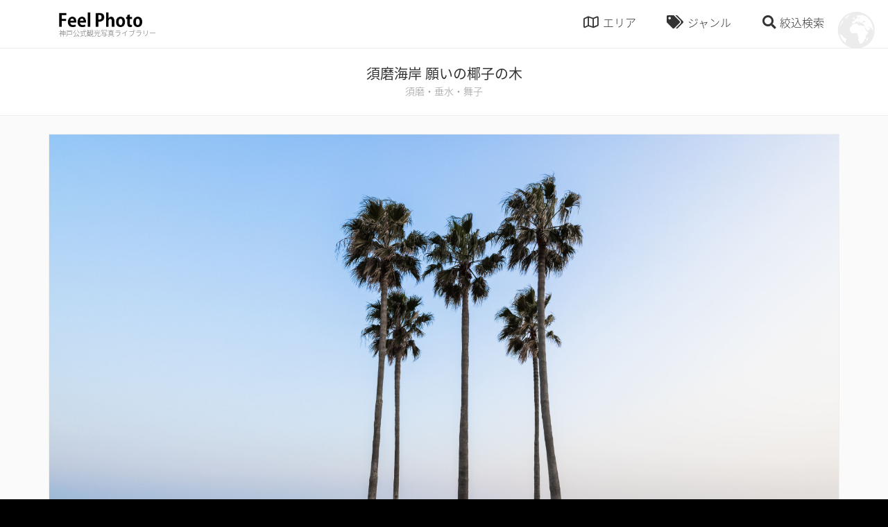

--- FILE ---
content_type: text/html; charset=UTF-8
request_url: https://www.feel-photo.info/%E9%A0%88%E7%A3%A8%E6%B5%B7%E5%B2%B8-%E9%A1%98%E3%81%84%E3%81%AE%E6%A4%B0%E5%AD%90%E3%81%AE%E6%9C%A8/
body_size: 8669
content:

<!DOCTYPE html>
<html lang="ja">
<head>
<meta charset="utf-8">
<meta name="format-detection" content="telephone=no, email=no, address=no">
<meta name="viewport" content="width=device-width, initial-scale=1.0, minimum-scale=1.0">
<meta http-equiv="X-UA-Compatible" content="IE=edge">
<meta name="thumbnail" content="https://www.feel-photo.info/wp/wp-content/uploads/fb-ogp-600x400.jpg" />

<!-- This site is optimized with the Yoast SEO plugin v7.0.3 - https://yoast.com/wordpress/plugins/seo/ -->
<title>須磨海岸 願いの椰子の木 - 神戸公式観光写真ライブラリ FeelPhoto</title>
<link rel="canonical" href="https://www.feel-photo.info/%e9%a0%88%e7%a3%a8%e6%b5%b7%e5%b2%b8-%e9%a1%98%e3%81%84%e3%81%ae%e6%a4%b0%e5%ad%90%e3%81%ae%e6%9c%a8/" />
<meta property="og:locale" content="ja_JP" />
<meta property="og:type" content="article" />
<meta property="og:title" content="須磨海岸 願いの椰子の木 - 神戸公式観光写真ライブラリ FeelPhoto" />
<meta property="og:url" content="https://www.feel-photo.info/%e9%a0%88%e7%a3%a8%e6%b5%b7%e5%b2%b8-%e9%a1%98%e3%81%84%e3%81%ae%e6%a4%b0%e5%ad%90%e3%81%ae%e6%9c%a8/" />
<meta property="og:site_name" content="神戸公式観光写真ライブラリ FeelPhoto" />
<meta property="article:tag" content="海・河川・湖・池" />
<meta property="article:tag" content="自然・風景" />
<meta property="article:section" content="須磨・垂水・舞子" />
<meta property="article:published_time" content="2022-03-28T13:29:25+09:00" />
<meta property="article:modified_time" content="2023-05-01T06:11:38+09:00" />
<meta property="og:updated_time" content="2023-05-01T06:11:38+09:00" />
<meta property="og:image" content="https://www.feel-photo.info/wp/wp-content/uploads/d005e845e4d14663c9a0954d5fbc6e81.jpg" />
<meta property="og:image:secure_url" content="https://www.feel-photo.info/wp/wp-content/uploads/d005e845e4d14663c9a0954d5fbc6e81.jpg" />
<meta property="og:image:width" content="7000" />
<meta property="og:image:height" content="4669" />
<meta name="twitter:card" content="summary_large_image" />
<meta name="twitter:title" content="須磨海岸 願いの椰子の木 - 神戸公式観光写真ライブラリ FeelPhoto" />
<meta name="twitter:image" content="https://www.feel-photo.info/wp/wp-content/uploads/d005e845e4d14663c9a0954d5fbc6e81.jpg" />
<!-- / Yoast SEO plugin. -->

<link rel='dns-prefetch' href='//s.w.org' />
<link rel='stylesheet' id='addtoany-css'  href='https://www.feel-photo.info/wp/wp-content/plugins/add-to-any/addtoany.min.css?ver=1.14' type='text/css' media='all' />
<link rel='shortlink' href='https://www.feel-photo.info/?p=10697' />
<link rel="alternate" type="application/json+oembed" href="https://www.feel-photo.info/wp-json/oembed/1.0/embed?url=https%3A%2F%2Fwww.feel-photo.info%2F%25e9%25a0%2588%25e7%25a3%25a8%25e6%25b5%25b7%25e5%25b2%25b8-%25e9%25a1%2598%25e3%2581%2584%25e3%2581%25ae%25e6%25a4%25b0%25e5%25ad%2590%25e3%2581%25ae%25e6%259c%25a8%2F" />
<link rel="alternate" type="text/xml+oembed" href="https://www.feel-photo.info/wp-json/oembed/1.0/embed?url=https%3A%2F%2Fwww.feel-photo.info%2F%25e9%25a0%2588%25e7%25a3%25a8%25e6%25b5%25b7%25e5%25b2%25b8-%25e9%25a1%2598%25e3%2581%2584%25e3%2581%25ae%25e6%25a4%25b0%25e5%25ad%2590%25e3%2581%25ae%25e6%259c%25a8%2F&#038;format=xml" />

<script data-cfasync="false">
window.a2a_config=window.a2a_config||{};a2a_config.callbacks=[];a2a_config.overlays=[];a2a_config.templates={};a2a_localize = {
	Share: "共有",
	Save: "ブックマーク",
	Subscribe: "購読",
	Email: "メール",
	Bookmark: "ブックマーク",
	ShowAll: "すべて表示する",
	ShowLess: "小さく表示する",
	FindServices: "サービスを探す",
	FindAnyServiceToAddTo: "追加するサービスを今すぐ探す",
	PoweredBy: "Powered by",
	ShareViaEmail: "メールでシェアする",
	SubscribeViaEmail: "メールで購読する",
	BookmarkInYourBrowser: "ブラウザにブックマーク",
	BookmarkInstructions: "このページをブックマークするには、 Ctrl+D または \u2318+D を押下。",
	AddToYourFavorites: "お気に入りに追加",
	SendFromWebOrProgram: "任意のメールアドレスまたはメールプログラムから送信",
	EmailProgram: "メールプログラム",
	More: "詳細&#8230;"
};

(function(d,s,a,b){a=d.createElement(s);b=d.getElementsByTagName(s)[0];a.async=1;a.src="https://static.addtoany.com/menu/page.js";b.parentNode.insertBefore(a,b);})(document,"script");
</script>
<!-- web icon -->
<link href="https://www.feel-photo.info/wp/wp-content/themes/feelphoto/common/css/fontawesome-all.min.css" rel="stylesheet">
<!-- css -->
<link rel="stylesheet" href="https://www.feel-photo.info/wp/wp-content/themes/feelphoto/common/css/bootstrap.min.css">
<link rel="stylesheet" href="https://www.feel-photo.info/wp/wp-content/themes/feelphoto/common/css/swiper.css">
<link rel="stylesheet" href="https://www.feel-photo.info/wp/wp-content/themes/feelphoto/common/css/animate.css?1590640299">
<link rel="stylesheet" href="https://www.feel-photo.info/wp/wp-content/themes/feelphoto/common/css/font.css?1590640299">
<link rel="stylesheet" href="https://www.feel-photo.info/wp/wp-content/themes/feelphoto/common/css/common.css?1590640299">
<link rel="stylesheet" href="https://www.feel-photo.info/wp/wp-content/themes/feelphoto/common/css/sub-page.css?1590640299">
<!-- js -->
<script src="https://ajax.googleapis.com/ajax/libs/jquery/1.11.3/jquery.min.js" ></script>
<script src="https://ajax.googleapis.com/ajax/libs/jqueryui/1.12.1/jquery-ui.min.js" ></script>
<script src="https://www.feel-photo.info/wp/wp-content/themes/feelphoto/common/js/tether.min.js" ></script>
<script src="https://www.feel-photo.info/wp/wp-content/themes/feelphoto/common/js/bootstrap.min.js" ></script>
<script src="https://www.feel-photo.info/wp/wp-content/themes/feelphoto/common/js/jquery.matchHeight-min.js" ></script>
<script src="https://maps.googleapis.com/maps/api/js?key=AIzaSyBavd_N2J-XJeIhzQP447FyFRidD5jWFAQ"></script>
<script src="https://www.feel-photo.info/wp/wp-content/themes/feelphoto/common/js/common.js?1590640300"></script>

</head>
<body class="post-template-default single single-post postid-10697 single-format-standard">
<div id="loader-bg">
<div id="loader-wrap" class="d-flex align-items-center justify-content-center">
<div id="loader"></div>
</div>
</div>
<div id="wrap">
<header id="header">
<div id="header-inner" class="container d-flex align-items-center">

<div id="header-logo" class="mr-auto">
<a href="https://www.feel-photo.info">
<div id="site-logo"><img src="https://www.feel-photo.info/wp/wp-content/themes/feelphoto/common/img/logo.png"></div>
<div id="site-title">神戸公式観光写真ライブラリー</div>
</a>
</div>
<!-- /#header-logo -->

<nav id="header-nav">
<ul class="d-flex">
<li id="btn-area"><i class="far fa-map"></i><span>エリア</span></li>
<li id="btn-genre"><i class="fas fa-tags"></i><span>ジャンル</span></li>
<li id="btn-search"><i class="fas fa-search"></i><span>絞込検索</span></li>
</ul>
</nav>
<!-- /#header-nav -->
</div>
<!-- /#header-inner -->

<div class="megamenu" id="megamenu-area" >
<div class="container">
<div class="row padding-thin">
<div class="col col-lg-3 col-md-3 col-sm-4 col-6">
<a href="https://www.feel-photo.info/category/sannomiya-motomachi/">
<figure>
<img src="https://www.feel-photo.info/wp/wp-content/uploads/a36_web.jpg" alt="三宮・元町">
<figcaption>三宮・元町<span class="num">216</span></figcaption>
</figure>
</a>
</div>
<!-- /.col -->
<div class="col col-lg-3 col-md-3 col-sm-4 col-6">
<a href="https://www.feel-photo.info/category/meriken-harbor/">
<figure>
<img src="https://www.feel-photo.info/wp/wp-content/uploads/area_b.jpg" alt="メリケンパーク・ハーバーランド">
<figcaption>メリケンパーク・ハーバーランド<span class="num">151</span></figcaption>
</figure>
</a>
</div>
<!-- /.col -->
<div class="col col-lg-3 col-md-3 col-sm-4 col-6">
<a href="https://www.feel-photo.info/category/kitano-shinkobe/">
<figure>
<img src="https://www.feel-photo.info/wp/wp-content/uploads/9056836f31e9bdda641bdebdd50aa727.jpg" alt="北野・新神戸">
<figcaption>北野・新神戸<span class="num">165</span></figcaption>
</figure>
</a>
</div>
<!-- /.col -->
<div class="col col-lg-3 col-md-3 col-sm-4 col-6">
<a href="https://www.feel-photo.info/category/island/">
<figure>
<img src="https://www.feel-photo.info/wp/wp-content/uploads/d12_web.jpg" alt="ポートアイランド・六甲アイランド">
<figcaption>ポートアイランド・六甲アイランド<span class="num">76</span></figcaption>
</figure>
</a>
</div>
<!-- /.col -->
<div class="col col-lg-3 col-md-3 col-sm-4 col-6">
<a href="https://www.feel-photo.info/category/rokko-maya/">
<figure>
<img src="https://www.feel-photo.info/wp/wp-content/uploads/e42_web.jpg" alt="六甲山・摩耶山">
<figcaption>六甲山・摩耶山<span class="num">153</span></figcaption>
</figure>
</a>
</div>
<!-- /.col -->
<div class="col col-lg-3 col-md-3 col-sm-4 col-6">
<a href="https://www.feel-photo.info/category/nada/">
<figure>
<img src="https://www.feel-photo.info/wp/wp-content/uploads/area_f.jpg" alt="灘・東灘">
<figcaption>灘・東灘<span class="num">100</span></figcaption>
</figure>
</a>
</div>
<!-- /.col -->
<div class="col col-lg-3 col-md-3 col-sm-4 col-6">
<a href="https://www.feel-photo.info/category/arima/">
<figure>
<img src="https://www.feel-photo.info/wp/wp-content/uploads/area_g.jpg" alt="有馬温泉">
<figcaption>有馬温泉<span class="num">115</span></figcaption>
</figure>
</a>
</div>
<!-- /.col -->
<div class="col col-lg-3 col-md-3 col-sm-4 col-6">
<a href="https://www.feel-photo.info/category/hyogo-nagata/">
<figure>
<img src="https://www.feel-photo.info/wp/wp-content/uploads/h6_web-1.jpg" alt="兵庫・長田">
<figcaption>兵庫・長田<span class="num">45</span></figcaption>
</figure>
</a>
</div>
<!-- /.col -->
<div class="col col-lg-3 col-md-3 col-sm-4 col-6">
<a href="https://www.feel-photo.info/category/suma-tarumi-maiko/">
<figure>
<img src="https://www.feel-photo.info/wp/wp-content/uploads/area_i.jpg" alt="須磨・垂水・舞子">
<figcaption>須磨・垂水・舞子<span class="num">115</span></figcaption>
</figure>
</a>
</div>
<!-- /.col -->
<div class="col col-lg-3 col-md-3 col-sm-4 col-6">
<a href="https://www.feel-photo.info/category/seishin/">
<figure>
<img src="https://www.feel-photo.info/wp/wp-content/uploads/area_j.jpg" alt="西神">
<figcaption>西神<span class="num">19</span></figcaption>
</figure>
</a>
</div>
<!-- /.col -->
<div class="col col-lg-3 col-md-3 col-sm-4 col-6">
<a href="https://www.feel-photo.info/category/hokushin/">
<figure>
<img src="https://www.feel-photo.info/wp/wp-content/uploads/area_k.jpg" alt="北神">
<figcaption>北神<span class="num">80</span></figcaption>
</figure>
</a>
</div>
<!-- /.col -->
</div>
<!-- /.row -->
</div>
</div>
<!-- /#megamenu-area -->

<div class="megamenu" id="megamenu-genre">
<div class="container">
<div class="tags">
<span class="tag"><a href="https://www.feel-photo.info/tag/%e6%a1%9c/" class="btn btn-primary"><i class="fas fa-tag fa-mr"></i>桜<span class="num">18</span></a></span>
<span class="tag"><a href="https://www.feel-photo.info/tag/%e6%b5%b7%e3%83%bb%e6%b2%b3%e5%b7%9d%e3%83%bb%e6%b9%96%e3%83%bb%e6%b1%a0/" class="btn btn-primary"><i class="fas fa-tag fa-mr"></i>海・河川・湖・池<span class="num">31</span></a></span>
<span class="tag"><a href="https://www.feel-photo.info/tag/%e6%97%a7%e5%b1%85%e7%95%99%e5%9c%b0/" class="btn btn-primary"><i class="fas fa-tag fa-mr"></i>旧居留地<span class="num">40</span></a></span>
<span class="tag"><a href="https://www.feel-photo.info/tag/%e5%9b%b3%e6%9b%b8%e9%a4%a8/" class="btn btn-primary"><i class="fas fa-tag fa-mr"></i>図書館<span class="num">3</span></a></span>
<span class="tag"><a href="https://www.feel-photo.info/tag/%e3%82%a2%e3%82%b9%e3%83%ac%e3%83%81%e3%83%83%e3%82%af/" class="btn btn-primary"><i class="fas fa-tag fa-mr"></i>アスレチック<span class="num">14</span></a></span>
<span class="tag"><a href="https://www.feel-photo.info/tag/%e5%b8%82%e5%a0%b4/" class="btn btn-primary"><i class="fas fa-tag fa-mr"></i>市場<span class="num">7</span></a></span>
<span class="tag"><a href="https://www.feel-photo.info/tag/%e5%b1%95%e6%9c%9b%e5%8f%b0/" class="btn btn-primary"><i class="fas fa-tag fa-mr"></i>展望台<span class="num">38</span></a></span>
<span class="tag"><a href="https://www.feel-photo.info/tag/%e5%b1%95%e7%a4%ba%e5%a0%b4%e3%83%bb%e5%8a%87%e5%a0%b4%e3%83%bb%e3%83%9b%e3%83%bc%e3%83%ab/" class="btn btn-primary"><i class="fas fa-tag fa-mr"></i>展示場・劇場・ホール<span class="num">9</span></a></span>
<span class="tag"><a href="https://www.feel-photo.info/tag/%e7%b4%85%e8%91%89/" class="btn btn-primary"><i class="fas fa-tag fa-mr"></i>紅葉<span class="num">8</span></a></span>
<span class="tag"><a href="https://www.feel-photo.info/tag/%e9%9f%b3%e6%a5%bd%e3%83%bb%e3%82%a2%e3%83%bc%e3%83%88/" class="btn btn-primary"><i class="fas fa-tag fa-mr"></i>音楽・アート<span class="num">4</span></a></span>
<span class="tag"><a href="https://www.feel-photo.info/tag/%e3%83%95%e3%82%a1%e3%83%83%e3%82%b7%e3%83%a7%e3%83%b3/" class="btn btn-primary"><i class="fas fa-tag fa-mr"></i>ファッション<span class="num">5</span></a></span>
<span class="tag"><a href="https://www.feel-photo.info/tag/%e5%b1%b1/" class="btn btn-primary"><i class="fas fa-tag fa-mr"></i>山<span class="num">48</span></a></span>
<span class="tag"><a href="https://www.feel-photo.info/tag/%e8%b7%af%e5%9c%b0%e3%83%bb%e8%a1%97%e4%b8%a6%e3%81%bf/" class="btn btn-primary"><i class="fas fa-tag fa-mr"></i>路地・街並み<span class="num">135</span></a></span>
<span class="tag"><a href="https://www.feel-photo.info/tag/%e7%95%b0%e4%ba%ba%e9%a4%a8/" class="btn btn-primary"><i class="fas fa-tag fa-mr"></i>異人館<span class="num">76</span></a></span>
<span class="tag"><a href="https://www.feel-photo.info/tag/%e8%87%aa%e7%84%b6%e3%83%bb%e9%a2%a8%e6%99%af/" class="btn btn-primary"><i class="fas fa-tag fa-mr"></i>自然・風景<span class="num">97</span></a></span>
<span class="tag"><a href="https://www.feel-photo.info/tag/%e8%be%b2%e5%a0%b4%e3%83%bb%e5%b7%a5%e5%a0%b4/" class="btn btn-primary"><i class="fas fa-tag fa-mr"></i>農場・工場<span class="num">13</span></a></span>
<span class="tag"><a href="https://www.feel-photo.info/tag/%e7%b9%81%e8%8f%af%e8%a1%97%e3%83%bb%e5%95%86%e5%ba%97%e8%a1%97/" class="btn btn-primary"><i class="fas fa-tag fa-mr"></i>繁華街・商店街<span class="num">59</span></a></span>
<span class="tag"><a href="https://www.feel-photo.info/tag/%e5%95%86%e6%a5%ad%e6%96%bd%e8%a8%ad/" class="btn btn-primary"><i class="fas fa-tag fa-mr"></i>商業施設<span class="num">38</span></a></span>
<span class="tag"><a href="https://www.feel-photo.info/tag/%e3%82%b9%e3%83%9d%e3%83%bc%e3%83%84%e6%96%bd%e8%a8%ad/" class="btn btn-primary"><i class="fas fa-tag fa-mr"></i>スポーツ施設<span class="num">10</span></a></span>
<span class="tag"><a href="https://www.feel-photo.info/tag/%e6%a9%8b/" class="btn btn-primary"><i class="fas fa-tag fa-mr"></i>橋<span class="num">53</span></a></span>
<span class="tag"><a href="https://www.feel-photo.info/tag/%e5%8f%b2%e8%b7%a1%e3%83%bb%e5%8f%a4%e5%a2%b3/" class="btn btn-primary"><i class="fas fa-tag fa-mr"></i>史跡・古墳<span class="num">12</span></a></span>
<span class="tag"><a href="https://www.feel-photo.info/tag/%e5%8b%95%e7%89%a9%e5%9c%92%e3%83%bb%e6%a4%8d%e7%89%a9%e5%9c%92%e3%83%bb%e6%b0%b4%e6%97%8f%e9%a4%a8/" class="btn btn-primary"><i class="fas fa-tag fa-mr"></i>動物園・植物園・水族館<span class="num">41</span></a></span>
<span class="tag"><a href="https://www.feel-photo.info/tag/%e7%a9%ba%e6%b8%af/" class="btn btn-primary"><i class="fas fa-tag fa-mr"></i>空港<span class="num">14</span></a></span>
<span class="tag"><a href="https://www.feel-photo.info/tag/%e7%a2%91%e3%83%bb%e3%83%a2%e3%83%8b%e3%83%a5%e3%83%a1%e3%83%b3%e3%83%88/" class="btn btn-primary"><i class="fas fa-tag fa-mr"></i>碑・モニュメント<span class="num">58</span></a></span>
<span class="tag"><a href="https://www.feel-photo.info/tag/%e5%af%ba%e7%a4%be%e4%bb%8f%e9%96%a3%e3%83%bb%e6%95%99%e4%bc%9a/" class="btn btn-primary"><i class="fas fa-tag fa-mr"></i>寺社仏閣・教会<span class="num">100</span></a></span>
<span class="tag"><a href="https://www.feel-photo.info/tag/%e3%82%a4%e3%83%99%e3%83%b3%e3%83%88/" class="btn btn-primary"><i class="fas fa-tag fa-mr"></i>イベント<span class="num">11</span></a></span>
<span class="tag"><a href="https://www.feel-photo.info/tag/%e4%b9%97%e3%82%8a%e7%89%a9/" class="btn btn-primary"><i class="fas fa-tag fa-mr"></i>乗り物<span class="num">67</span></a></span>
<span class="tag"><a href="https://www.feel-photo.info/tag/%e5%a4%9c%e6%99%af/" class="btn btn-primary"><i class="fas fa-tag fa-mr"></i>夜景<span class="num">89</span></a></span>
<span class="tag"><a href="https://www.feel-photo.info/tag/%e3%82%b0%e3%83%ab%e3%83%a1/" class="btn btn-primary"><i class="fas fa-tag fa-mr"></i>グルメ<span class="num">114</span></a></span>
<span class="tag"><a href="https://www.feel-photo.info/tag/%e9%85%92%e8%94%b5/" class="btn btn-primary"><i class="fas fa-tag fa-mr"></i>酒蔵<span class="num">54</span></a></span>
<span class="tag"><a href="https://www.feel-photo.info/tag/%e6%b8%a9%e6%b3%89/" class="btn btn-primary"><i class="fas fa-tag fa-mr"></i>温泉<span class="num">33</span></a></span>
<span class="tag"><a href="https://www.feel-photo.info/tag/%e6%ad%b4%e5%8f%b2/" class="btn btn-primary"><i class="fas fa-tag fa-mr"></i>歴史<span class="num">55</span></a></span>
<span class="tag"><a href="https://www.feel-photo.info/tag/%e4%bd%93%e9%a8%93%e3%83%bb%e3%82%a2%e3%82%af%e3%83%86%e3%82%a3%e3%83%93%e3%83%86%e3%82%a3/" class="btn btn-primary"><i class="fas fa-tag fa-mr"></i>体験・アクティビティ<span class="num">64</span></a></span>
<span class="tag"><a href="https://www.feel-photo.info/tag/%e3%82%a6%e3%82%a9%e3%83%bc%e3%82%bf%e3%83%bc%e3%83%95%e3%83%ad%e3%83%b3%e3%83%88/" class="btn btn-primary"><i class="fas fa-tag fa-mr"></i>ウォーターフロント<span class="num">107</span></a></span>
<span class="tag"><a href="https://www.feel-photo.info/tag/%e8%a6%b3%e5%85%89%e6%96%bd%e8%a8%ad/" class="btn btn-primary"><i class="fas fa-tag fa-mr"></i>観光施設<span class="num">92</span></a></span>
<span class="tag"><a href="https://www.feel-photo.info/tag/%e7%be%8e%e8%a1%93%e9%a4%a8%e3%83%bb%e5%8d%9a%e7%89%a9%e9%a4%a8%e3%83%bb%e8%b3%87%e6%96%99%e9%a4%a8/" class="btn btn-primary"><i class="fas fa-tag fa-mr"></i>美術館・博物館・資料館<span class="num">118</span></a></span>
<span class="tag"><a href="https://www.feel-photo.info/tag/%e5%85%ac%e5%9c%92%e3%83%bb%e5%ba%ad%e5%9c%92/" class="btn btn-primary"><i class="fas fa-tag fa-mr"></i>公園・庭園<span class="num">136</span></a></span>
</div>
</div>
</div>
<!-- /#megamenu-genre -->

<div class="megamenu" id="megamenu-search" >
<div class="container">
<form method="get" action="https://www.feel-photo.info">
<div class="input-group">
<input type="text" name="s" class="form-control" placeholder="フリーワード検索"  >
</div>
<br>
<div class="megamenu-title"><i class="far fa-map fa-mr"></i>エリア検索</div>
<div class="row padding-none">
<div class="col col-lg-4 col-md-6 col-sm-6 col-12">
<div class="form-check">
<label class="custom-control custom-checkbox">
<input class="custom-control-input" type="checkbox" name="catarr[]" value="2"  >
<span class="custom-control-indicator"></span>
<span class="custom-control-description">三宮・元町</span>
</label>
</div>
</div>
<!-- /.col -->
<div class="col col-lg-4 col-md-6 col-sm-6 col-12">
<div class="form-check">
<label class="custom-control custom-checkbox">
<input class="custom-control-input" type="checkbox" name="catarr[]" value="3"  >
<span class="custom-control-indicator"></span>
<span class="custom-control-description">メリケンパーク・ハーバーランド</span>
</label>
</div>
</div>
<!-- /.col -->
<div class="col col-lg-4 col-md-6 col-sm-6 col-12">
<div class="form-check">
<label class="custom-control custom-checkbox">
<input class="custom-control-input" type="checkbox" name="catarr[]" value="4"  >
<span class="custom-control-indicator"></span>
<span class="custom-control-description">北野・新神戸</span>
</label>
</div>
</div>
<!-- /.col -->
<div class="col col-lg-4 col-md-6 col-sm-6 col-12">
<div class="form-check">
<label class="custom-control custom-checkbox">
<input class="custom-control-input" type="checkbox" name="catarr[]" value="5"  >
<span class="custom-control-indicator"></span>
<span class="custom-control-description">ポートアイランド・六甲アイランド</span>
</label>
</div>
</div>
<!-- /.col -->
<div class="col col-lg-4 col-md-6 col-sm-6 col-12">
<div class="form-check">
<label class="custom-control custom-checkbox">
<input class="custom-control-input" type="checkbox" name="catarr[]" value="6"  >
<span class="custom-control-indicator"></span>
<span class="custom-control-description">六甲山・摩耶山</span>
</label>
</div>
</div>
<!-- /.col -->
<div class="col col-lg-4 col-md-6 col-sm-6 col-12">
<div class="form-check">
<label class="custom-control custom-checkbox">
<input class="custom-control-input" type="checkbox" name="catarr[]" value="7"  >
<span class="custom-control-indicator"></span>
<span class="custom-control-description">灘・東灘</span>
</label>
</div>
</div>
<!-- /.col -->
<div class="col col-lg-4 col-md-6 col-sm-6 col-12">
<div class="form-check">
<label class="custom-control custom-checkbox">
<input class="custom-control-input" type="checkbox" name="catarr[]" value="8"  >
<span class="custom-control-indicator"></span>
<span class="custom-control-description">有馬温泉</span>
</label>
</div>
</div>
<!-- /.col -->
<div class="col col-lg-4 col-md-6 col-sm-6 col-12">
<div class="form-check">
<label class="custom-control custom-checkbox">
<input class="custom-control-input" type="checkbox" name="catarr[]" value="9"  >
<span class="custom-control-indicator"></span>
<span class="custom-control-description">兵庫・長田</span>
</label>
</div>
</div>
<!-- /.col -->
<div class="col col-lg-4 col-md-6 col-sm-6 col-12">
<div class="form-check">
<label class="custom-control custom-checkbox">
<input class="custom-control-input" type="checkbox" name="catarr[]" value="10"  >
<span class="custom-control-indicator"></span>
<span class="custom-control-description">須磨・垂水・舞子</span>
</label>
</div>
</div>
<!-- /.col -->
<div class="col col-lg-4 col-md-6 col-sm-6 col-12">
<div class="form-check">
<label class="custom-control custom-checkbox">
<input class="custom-control-input" type="checkbox" name="catarr[]" value="11"  >
<span class="custom-control-indicator"></span>
<span class="custom-control-description">西神</span>
</label>
</div>
</div>
<!-- /.col -->
<div class="col col-lg-4 col-md-6 col-sm-6 col-12">
<div class="form-check">
<label class="custom-control custom-checkbox">
<input class="custom-control-input" type="checkbox" name="catarr[]" value="12"  >
<span class="custom-control-indicator"></span>
<span class="custom-control-description">北神</span>
</label>
</div>
</div>
<!-- /.col -->
</div>
<!-- /.row -->
<br>
<div class="megamenu-title"><i class="fas fa-tags fa-mr"></i>ジャンル検索</div>
<div class="row padding-none">
<div class="col col-lg-4 col-md-6 col-sm-6 col-12">
<div class="form-check">
<label class="custom-control custom-checkbox">
<input class="custom-control-input" type="checkbox" name="tagarr[]" value="44"  >
<span class="custom-control-indicator"></span>
<span class="custom-control-description">桜</span>
</label>
</div>
</div>
<!-- /.col -->
<div class="col col-lg-4 col-md-6 col-sm-6 col-12">
<div class="form-check">
<label class="custom-control custom-checkbox">
<input class="custom-control-input" type="checkbox" name="tagarr[]" value="45"  >
<span class="custom-control-indicator"></span>
<span class="custom-control-description">海・河川・湖・池</span>
</label>
</div>
</div>
<!-- /.col -->
<div class="col col-lg-4 col-md-6 col-sm-6 col-12">
<div class="form-check">
<label class="custom-control custom-checkbox">
<input class="custom-control-input" type="checkbox" name="tagarr[]" value="46"  >
<span class="custom-control-indicator"></span>
<span class="custom-control-description">旧居留地</span>
</label>
</div>
</div>
<!-- /.col -->
<div class="col col-lg-4 col-md-6 col-sm-6 col-12">
<div class="form-check">
<label class="custom-control custom-checkbox">
<input class="custom-control-input" type="checkbox" name="tagarr[]" value="47"  >
<span class="custom-control-indicator"></span>
<span class="custom-control-description">図書館</span>
</label>
</div>
</div>
<!-- /.col -->
<div class="col col-lg-4 col-md-6 col-sm-6 col-12">
<div class="form-check">
<label class="custom-control custom-checkbox">
<input class="custom-control-input" type="checkbox" name="tagarr[]" value="48"  >
<span class="custom-control-indicator"></span>
<span class="custom-control-description">アスレチック</span>
</label>
</div>
</div>
<!-- /.col -->
<div class="col col-lg-4 col-md-6 col-sm-6 col-12">
<div class="form-check">
<label class="custom-control custom-checkbox">
<input class="custom-control-input" type="checkbox" name="tagarr[]" value="49"  >
<span class="custom-control-indicator"></span>
<span class="custom-control-description">市場</span>
</label>
</div>
</div>
<!-- /.col -->
<div class="col col-lg-4 col-md-6 col-sm-6 col-12">
<div class="form-check">
<label class="custom-control custom-checkbox">
<input class="custom-control-input" type="checkbox" name="tagarr[]" value="50"  >
<span class="custom-control-indicator"></span>
<span class="custom-control-description">展望台</span>
</label>
</div>
</div>
<!-- /.col -->
<div class="col col-lg-4 col-md-6 col-sm-6 col-12">
<div class="form-check">
<label class="custom-control custom-checkbox">
<input class="custom-control-input" type="checkbox" name="tagarr[]" value="51"  >
<span class="custom-control-indicator"></span>
<span class="custom-control-description">展示場・劇場・ホール</span>
</label>
</div>
</div>
<!-- /.col -->
<div class="col col-lg-4 col-md-6 col-sm-6 col-12">
<div class="form-check">
<label class="custom-control custom-checkbox">
<input class="custom-control-input" type="checkbox" name="tagarr[]" value="52"  >
<span class="custom-control-indicator"></span>
<span class="custom-control-description">紅葉</span>
</label>
</div>
</div>
<!-- /.col -->
<div class="col col-lg-4 col-md-6 col-sm-6 col-12">
<div class="form-check">
<label class="custom-control custom-checkbox">
<input class="custom-control-input" type="checkbox" name="tagarr[]" value="53"  >
<span class="custom-control-indicator"></span>
<span class="custom-control-description">音楽・アート</span>
</label>
</div>
</div>
<!-- /.col -->
<div class="col col-lg-4 col-md-6 col-sm-6 col-12">
<div class="form-check">
<label class="custom-control custom-checkbox">
<input class="custom-control-input" type="checkbox" name="tagarr[]" value="54"  >
<span class="custom-control-indicator"></span>
<span class="custom-control-description">ファッション</span>
</label>
</div>
</div>
<!-- /.col -->
<div class="col col-lg-4 col-md-6 col-sm-6 col-12">
<div class="form-check">
<label class="custom-control custom-checkbox">
<input class="custom-control-input" type="checkbox" name="tagarr[]" value="55"  >
<span class="custom-control-indicator"></span>
<span class="custom-control-description">山</span>
</label>
</div>
</div>
<!-- /.col -->
<div class="col col-lg-4 col-md-6 col-sm-6 col-12">
<div class="form-check">
<label class="custom-control custom-checkbox">
<input class="custom-control-input" type="checkbox" name="tagarr[]" value="56"  >
<span class="custom-control-indicator"></span>
<span class="custom-control-description">路地・街並み</span>
</label>
</div>
</div>
<!-- /.col -->
<div class="col col-lg-4 col-md-6 col-sm-6 col-12">
<div class="form-check">
<label class="custom-control custom-checkbox">
<input class="custom-control-input" type="checkbox" name="tagarr[]" value="57"  >
<span class="custom-control-indicator"></span>
<span class="custom-control-description">異人館</span>
</label>
</div>
</div>
<!-- /.col -->
<div class="col col-lg-4 col-md-6 col-sm-6 col-12">
<div class="form-check">
<label class="custom-control custom-checkbox">
<input class="custom-control-input" type="checkbox" name="tagarr[]" value="58"  >
<span class="custom-control-indicator"></span>
<span class="custom-control-description">自然・風景</span>
</label>
</div>
</div>
<!-- /.col -->
<div class="col col-lg-4 col-md-6 col-sm-6 col-12">
<div class="form-check">
<label class="custom-control custom-checkbox">
<input class="custom-control-input" type="checkbox" name="tagarr[]" value="59"  >
<span class="custom-control-indicator"></span>
<span class="custom-control-description">農場・工場</span>
</label>
</div>
</div>
<!-- /.col -->
<div class="col col-lg-4 col-md-6 col-sm-6 col-12">
<div class="form-check">
<label class="custom-control custom-checkbox">
<input class="custom-control-input" type="checkbox" name="tagarr[]" value="60"  >
<span class="custom-control-indicator"></span>
<span class="custom-control-description">繁華街・商店街</span>
</label>
</div>
</div>
<!-- /.col -->
<div class="col col-lg-4 col-md-6 col-sm-6 col-12">
<div class="form-check">
<label class="custom-control custom-checkbox">
<input class="custom-control-input" type="checkbox" name="tagarr[]" value="61"  >
<span class="custom-control-indicator"></span>
<span class="custom-control-description">商業施設</span>
</label>
</div>
</div>
<!-- /.col -->
<div class="col col-lg-4 col-md-6 col-sm-6 col-12">
<div class="form-check">
<label class="custom-control custom-checkbox">
<input class="custom-control-input" type="checkbox" name="tagarr[]" value="62"  >
<span class="custom-control-indicator"></span>
<span class="custom-control-description">スポーツ施設</span>
</label>
</div>
</div>
<!-- /.col -->
<div class="col col-lg-4 col-md-6 col-sm-6 col-12">
<div class="form-check">
<label class="custom-control custom-checkbox">
<input class="custom-control-input" type="checkbox" name="tagarr[]" value="63"  >
<span class="custom-control-indicator"></span>
<span class="custom-control-description">橋</span>
</label>
</div>
</div>
<!-- /.col -->
<div class="col col-lg-4 col-md-6 col-sm-6 col-12">
<div class="form-check">
<label class="custom-control custom-checkbox">
<input class="custom-control-input" type="checkbox" name="tagarr[]" value="64"  >
<span class="custom-control-indicator"></span>
<span class="custom-control-description">史跡・古墳</span>
</label>
</div>
</div>
<!-- /.col -->
<div class="col col-lg-4 col-md-6 col-sm-6 col-12">
<div class="form-check">
<label class="custom-control custom-checkbox">
<input class="custom-control-input" type="checkbox" name="tagarr[]" value="65"  >
<span class="custom-control-indicator"></span>
<span class="custom-control-description">動物園・植物園・水族館</span>
</label>
</div>
</div>
<!-- /.col -->
<div class="col col-lg-4 col-md-6 col-sm-6 col-12">
<div class="form-check">
<label class="custom-control custom-checkbox">
<input class="custom-control-input" type="checkbox" name="tagarr[]" value="38"  >
<span class="custom-control-indicator"></span>
<span class="custom-control-description">空港</span>
</label>
</div>
</div>
<!-- /.col -->
<div class="col col-lg-4 col-md-6 col-sm-6 col-12">
<div class="form-check">
<label class="custom-control custom-checkbox">
<input class="custom-control-input" type="checkbox" name="tagarr[]" value="66"  >
<span class="custom-control-indicator"></span>
<span class="custom-control-description">碑・モニュメント</span>
</label>
</div>
</div>
<!-- /.col -->
<div class="col col-lg-4 col-md-6 col-sm-6 col-12">
<div class="form-check">
<label class="custom-control custom-checkbox">
<input class="custom-control-input" type="checkbox" name="tagarr[]" value="67"  >
<span class="custom-control-indicator"></span>
<span class="custom-control-description">寺社仏閣・教会</span>
</label>
</div>
</div>
<!-- /.col -->
<div class="col col-lg-4 col-md-6 col-sm-6 col-12">
<div class="form-check">
<label class="custom-control custom-checkbox">
<input class="custom-control-input" type="checkbox" name="tagarr[]" value="20"  >
<span class="custom-control-indicator"></span>
<span class="custom-control-description">イベント</span>
</label>
</div>
</div>
<!-- /.col -->
<div class="col col-lg-4 col-md-6 col-sm-6 col-12">
<div class="form-check">
<label class="custom-control custom-checkbox">
<input class="custom-control-input" type="checkbox" name="tagarr[]" value="21"  >
<span class="custom-control-indicator"></span>
<span class="custom-control-description">乗り物</span>
</label>
</div>
</div>
<!-- /.col -->
<div class="col col-lg-4 col-md-6 col-sm-6 col-12">
<div class="form-check">
<label class="custom-control custom-checkbox">
<input class="custom-control-input" type="checkbox" name="tagarr[]" value="22"  >
<span class="custom-control-indicator"></span>
<span class="custom-control-description">夜景</span>
</label>
</div>
</div>
<!-- /.col -->
<div class="col col-lg-4 col-md-6 col-sm-6 col-12">
<div class="form-check">
<label class="custom-control custom-checkbox">
<input class="custom-control-input" type="checkbox" name="tagarr[]" value="68"  >
<span class="custom-control-indicator"></span>
<span class="custom-control-description">グルメ</span>
</label>
</div>
</div>
<!-- /.col -->
<div class="col col-lg-4 col-md-6 col-sm-6 col-12">
<div class="form-check">
<label class="custom-control custom-checkbox">
<input class="custom-control-input" type="checkbox" name="tagarr[]" value="24"  >
<span class="custom-control-indicator"></span>
<span class="custom-control-description">酒蔵</span>
</label>
</div>
</div>
<!-- /.col -->
<div class="col col-lg-4 col-md-6 col-sm-6 col-12">
<div class="form-check">
<label class="custom-control custom-checkbox">
<input class="custom-control-input" type="checkbox" name="tagarr[]" value="25"  >
<span class="custom-control-indicator"></span>
<span class="custom-control-description">温泉</span>
</label>
</div>
</div>
<!-- /.col -->
<div class="col col-lg-4 col-md-6 col-sm-6 col-12">
<div class="form-check">
<label class="custom-control custom-checkbox">
<input class="custom-control-input" type="checkbox" name="tagarr[]" value="27"  >
<span class="custom-control-indicator"></span>
<span class="custom-control-description">歴史</span>
</label>
</div>
</div>
<!-- /.col -->
<div class="col col-lg-4 col-md-6 col-sm-6 col-12">
<div class="form-check">
<label class="custom-control custom-checkbox">
<input class="custom-control-input" type="checkbox" name="tagarr[]" value="29"  >
<span class="custom-control-indicator"></span>
<span class="custom-control-description">体験・アクティビティ</span>
</label>
</div>
</div>
<!-- /.col -->
<div class="col col-lg-4 col-md-6 col-sm-6 col-12">
<div class="form-check">
<label class="custom-control custom-checkbox">
<input class="custom-control-input" type="checkbox" name="tagarr[]" value="30"  >
<span class="custom-control-indicator"></span>
<span class="custom-control-description">ウォーターフロント</span>
</label>
</div>
</div>
<!-- /.col -->
<div class="col col-lg-4 col-md-6 col-sm-6 col-12">
<div class="form-check">
<label class="custom-control custom-checkbox">
<input class="custom-control-input" type="checkbox" name="tagarr[]" value="32"  >
<span class="custom-control-indicator"></span>
<span class="custom-control-description">観光施設</span>
</label>
</div>
</div>
<!-- /.col -->
<div class="col col-lg-4 col-md-6 col-sm-6 col-12">
<div class="form-check">
<label class="custom-control custom-checkbox">
<input class="custom-control-input" type="checkbox" name="tagarr[]" value="69"  >
<span class="custom-control-indicator"></span>
<span class="custom-control-description">美術館・博物館・資料館</span>
</label>
</div>
</div>
<!-- /.col -->
<div class="col col-lg-4 col-md-6 col-sm-6 col-12">
<div class="form-check">
<label class="custom-control custom-checkbox">
<input class="custom-control-input" type="checkbox" name="tagarr[]" value="35"  >
<span class="custom-control-indicator"></span>
<span class="custom-control-description">公園・庭園</span>
</label>
</div>
</div>
<!-- /.col -->
</div>
<!-- /.row -->
<br>
<div class="text-center">
<button class="btn btn-primary" type="submit">検索</button>
<button id="reset" class="btn btn-primary" type="button">リセット</button>
</div>
</form>
</div>
</div>
<!-- /#megamenu-search -->

</header>
<!-- /#header -->

<article class="section">
<header class="section-header">
<h1 class="section-header-main-title">須磨海岸 願いの椰子の木</h1>
<h2 class="section-header-sub-title">須磨・垂水・舞子</h2></header>
<!-- /.section-header -->

<section class="section-content">
<div class="container">
<div id="photo-w">
<img src="https://www.feel-photo.info/wp/wp-content/uploads/d005e845e4d14663c9a0954d5fbc6e81.jpg" alt="須磨海岸 願いの椰子の木" >
</div>
<!-- /#photo-h OR #photo-w -->

<div id="txt">
	
<!-- <div id="txt-download-btn"><a  href="https://www.feel-photo.info/%e9%a0%88%e7%a3%a8%e6%b5%b7%e5%b2%b8-%e9%a1%98%e3%81%84%e3%81%ae%e6%a4%b0%e5%ad%90%e3%81%ae%e6%9c%a8/?basename=&get_the_ID=10697" class="btn btn-primary" >Download</a></div> -->
<div id="txt-download-btn"><a href="https://www.feel-photo.info/wp/wp-content/themes/feelphoto/download.php?basename=d005e845e4d14663c9a0954d5fbc6e81.jpg&get_the_ID=10697" class="btn btn-primary" >Download</a></div>
	
<div id="txt-download-detail">
<i class="fas fa-mr fa-cloud-download-alt"></i>162｜7000 x 4669 px｜jpg｜<a href="https://www.feel-photo.info/terms/" class="fs-sm">利用規約</a>
</div>
<div id="share-buttons"><div class="addtoany_shortcode"><div class="a2a_kit a2a_kit_size_32 addtoany_list" data-a2a-url="https://www.feel-photo.info/%e9%a0%88%e7%a3%a8%e6%b5%b7%e5%b2%b8-%e9%a1%98%e3%81%84%e3%81%ae%e6%a4%b0%e5%ad%90%e3%81%ae%e6%9c%a8/" data-a2a-title="須磨海岸 願いの椰子の木"><a class="a2a_button_twitter" href="https://www.addtoany.com/add_to/twitter?linkurl=https%3A%2F%2Fwww.feel-photo.info%2F%25e9%25a0%2588%25e7%25a3%25a8%25e6%25b5%25b7%25e5%25b2%25b8-%25e9%25a1%2598%25e3%2581%2584%25e3%2581%25ae%25e6%25a4%25b0%25e5%25ad%2590%25e3%2581%25ae%25e6%259c%25a8%2F&amp;linkname=%E9%A0%88%E7%A3%A8%E6%B5%B7%E5%B2%B8%20%E9%A1%98%E3%81%84%E3%81%AE%E6%A4%B0%E5%AD%90%E3%81%AE%E6%9C%A8" title="Twitter" rel="nofollow noopener" target="_blank"></a><a class="a2a_button_facebook" href="https://www.addtoany.com/add_to/facebook?linkurl=https%3A%2F%2Fwww.feel-photo.info%2F%25e9%25a0%2588%25e7%25a3%25a8%25e6%25b5%25b7%25e5%25b2%25b8-%25e9%25a1%2598%25e3%2581%2584%25e3%2581%25ae%25e6%25a4%25b0%25e5%25ad%2590%25e3%2581%25ae%25e6%259c%25a8%2F&amp;linkname=%E9%A0%88%E7%A3%A8%E6%B5%B7%E5%B2%B8%20%E9%A1%98%E3%81%84%E3%81%AE%E6%A4%B0%E5%AD%90%E3%81%AE%E6%9C%A8" title="Facebook" rel="nofollow noopener" target="_blank"></a><a class="a2a_button_line" href="https://www.addtoany.com/add_to/line?linkurl=https%3A%2F%2Fwww.feel-photo.info%2F%25e9%25a0%2588%25e7%25a3%25a8%25e6%25b5%25b7%25e5%25b2%25b8-%25e9%25a1%2598%25e3%2581%2584%25e3%2581%25ae%25e6%25a4%25b0%25e5%25ad%2590%25e3%2581%25ae%25e6%259c%25a8%2F&amp;linkname=%E9%A0%88%E7%A3%A8%E6%B5%B7%E5%B2%B8%20%E9%A1%98%E3%81%84%E3%81%AE%E6%A4%B0%E5%AD%90%E3%81%AE%E6%9C%A8" title="Line" rel="nofollow noopener" target="_blank"></a><a class="a2a_button_google_plus" href="https://www.addtoany.com/add_to/google_plus?linkurl=https%3A%2F%2Fwww.feel-photo.info%2F%25e9%25a0%2588%25e7%25a3%25a8%25e6%25b5%25b7%25e5%25b2%25b8-%25e9%25a1%2598%25e3%2581%2584%25e3%2581%25ae%25e6%25a4%25b0%25e5%25ad%2590%25e3%2581%25ae%25e6%259c%25a8%2F&amp;linkname=%E9%A0%88%E7%A3%A8%E6%B5%B7%E5%B2%B8%20%E9%A1%98%E3%81%84%E3%81%AE%E6%A4%B0%E5%AD%90%E3%81%AE%E6%9C%A8" title="Google+" rel="nofollow noopener" target="_blank"></a><a class="a2a_button_pinterest" href="https://www.addtoany.com/add_to/pinterest?linkurl=https%3A%2F%2Fwww.feel-photo.info%2F%25e9%25a0%2588%25e7%25a3%25a8%25e6%25b5%25b7%25e5%25b2%25b8-%25e9%25a1%2598%25e3%2581%2584%25e3%2581%25ae%25e6%25a4%25b0%25e5%25ad%2590%25e3%2581%25ae%25e6%259c%25a8%2F&amp;linkname=%E9%A0%88%E7%A3%A8%E6%B5%B7%E5%B2%B8%20%E9%A1%98%E3%81%84%E3%81%AE%E6%A4%B0%E5%AD%90%E3%81%AE%E6%9C%A8" title="Pinterest" rel="nofollow noopener" target="_blank"></a><a class="a2a_dd addtoany_share_save addtoany_share" href="https://www.addtoany.com/share"></a></div></div></div>
<div id="txt-tags">
<div class="tags">
<span class="tag"><a href="https://www.feel-photo.info/category/suma-tarumi-maiko/" class="btn btn-outline-primary"><i class="far fa-map fa-mr"></i>須磨・垂水・舞子<span class="num">115</span></a></span><span class="tag"><a href="https://www.feel-photo.info/tag/%e6%b5%b7%e3%83%bb%e6%b2%b3%e5%b7%9d%e3%83%bb%e6%b9%96%e3%83%bb%e6%b1%a0/" class="btn btn-outline-primary"><i class="fas fa-tag fa-mr"></i>海・河川・湖・池<span class="num">31</span></a></span>
<span class="tag"><a href="https://www.feel-photo.info/tag/%e8%87%aa%e7%84%b6%e3%83%bb%e9%a2%a8%e6%99%af/" class="btn btn-outline-primary"><i class="fas fa-tag fa-mr"></i>自然・風景<span class="num">97</span></a></span>
</div>
</div>
<div id="txt-links">
<ul class="list-inline">
<li class="list-inline-item"><a href="https://www.feel-kobe.jp/area-guide/suma-tarumi-maiko/" target="_blank" >須磨・垂水・舞子 エリアガイド<i class="far fa-window-restore fa-ml"></i></a></li>
<li class="list-inline-item"><a href="https://maps.google.co.jp/maps?hl=jp&q=34.642559732026,135.12507568606" target="_blank">Google Maps で見る<i class="far fa-window-restore fa-ml"></i></a></li>
</ul>
</div>
</div>
<!-- /#txt -->

<div id="same" >
<div class="row padding-thin">
<div class="col col-lg-3 col-md-3 col-sm-4 col-6">
<a href="https://www.feel-photo.info/%e9%a0%88%e7%a3%a8%e6%b5%b7%e5%b2%b8-%e9%a1%98%e3%81%84%e3%81%ae%e6%a4%b0%e5%ad%90%e3%81%ae%e6%9c%a8-4/">
<figure>
<img src="https://www.feel-photo.info/wp/wp-content/uploads/760639b6fcfc278ccf45ebd47d27ff00-600x400.jpg" alt="須磨海岸 願いの椰子の木">
</figure>
</a>
</div>
<!-- /.col -->
<div class="col col-lg-3 col-md-3 col-sm-4 col-6">
<a href="https://www.feel-photo.info/%e9%a0%88%e7%a3%a8%e6%b5%b7%e5%b2%b8-%e9%a1%98%e3%81%84%e3%81%ae%e6%a4%b0%e5%ad%90%e3%81%ae%e6%9c%a8-3/">
<figure>
<img src="https://www.feel-photo.info/wp/wp-content/uploads/89d9ba7c23831e48ad23d1ba245ee5a8-600x400.jpg" alt="須磨海岸 願いの椰子の木">
</figure>
</a>
</div>
<!-- /.col -->
<div class="col col-lg-3 col-md-3 col-sm-4 col-6">
<a href="https://www.feel-photo.info/%e9%a0%88%e7%a3%a8%e6%b5%b7%e5%b2%b8-%e9%a1%98%e3%81%84%e3%81%ae%e6%a4%b0%e5%ad%90%e3%81%ae%e6%9c%a8-2/">
<figure>
<img src="https://www.feel-photo.info/wp/wp-content/uploads/eac93be7f9ed2a6107e8b1d17c6f5a0b-2-600x400.jpg" alt="須磨海岸 願いの椰子の木">
</figure>
</a>
</div>
<!-- /.col -->
</div>
<!-- /.row -->
</div>
<!-- /#same -->

<script>
function gmap(id, latlon) {
    // map object
    var mapLatLng = new google.maps.LatLng(latlon[0]['lat'], latlon[0]['lon']);
    var mapOptions_PC = {
        center: mapLatLng,
        zoom: 16,
        mapTypeId: google.maps.MapTypeId.ROADMAP, // map type
        mapTypeControl: false, // map type of toggle button
        streetViewControl: false, // street view control
        zoomControl: true, // zoom control
        scrollwheel: false, // disable scroll event
        disableDoubleClickZoom: false, // disable DoubleClickZoom event
        draggable: true, // disable drag event(include touch event)
        gestureHandling: "greedy",
    };
    var mapOptions_NotPC = {
        center: mapLatLng,
        zoom: 16,
        mapTypeId: google.maps.MapTypeId.ROADMAP, // map type
        mapTypeControl: false, // map type of toggle button
        streetViewControl: false, // street view control
        zoomControl: false, // zoom control
    };
	
    if($('body').hasClass('pc')){var map = new google.maps.Map(document.getElementById(id), mapOptions_PC);}
    if($('body').hasClass('not-pc')){var map = new google.maps.Map(document.getElementById(id), mapOptions_NotPC);}
	
    // marker object
    latlon.forEach( function( value, index ) {
        var LatLng = new google.maps.LatLng(value.lat, value.lon);
        if(index==0){
            var mapsSize = new google.maps.Size(50,50);
        }else{
            var mapsSize = new google.maps.Size(35,35);
        }
        var markerOptions = {
            position: LatLng, // center coordinates of marker
            map: map, // map object to place a marker
            title: value.title, // tool tips
            icon:{
                url:'/wp/wp-content/themes/feelphoto/common/img/spot'+index+'.png',
                scaledSize:mapsSize,
            },
        };
        var marker = new google.maps.Marker(markerOptions);
    });
}
</script>
<div id="map">
<script>
var latlon=JSON.parse('[{"lat":"34.642559732026","lon":"135.12507568606","title":"\u9808\u78e8\u6d77\u5cb8 \u9858\u3044\u306e\u6930\u5b50\u306e\u6728"},{"lat":"34.643537106902","lon":"135.12646217298","title":"\u9808\u78e8\u6d77\u6d5c\u516c\u5712\u3000BE KOBE"},{"lat":"34.642537253584","lon":"135.12188164065","title":"\u9808\u78e8\u6d77\u5cb8"},{"lat":"34.644624671123","lon":"135.11929868278","title":"\u7db1\u6577\u5929\u6e80\u5bae"},{"lat":"34.646545","lon":"135.11623","title":"\u5e73\u306e\u91cd\u8861 \u3068\u3089\u308f\u308c\u306e\u7891"}]');
$(function () {gmap('gmap',latlon);});
</script>
<div id="gmap"></div>
</div>
<!-- /#map -->

<div id="nearby">
<div id="nearby-title"><i class="fas fa-map-marker-alt fa-mr"></i>須磨海岸 願いの椰子の木 周辺の観光写真</div>
<div class="row padding-thin">
<div class="col col-lg-3 col-md-4 col-sm-6 col-12">
<a href="https://www.feel-photo.info/%e9%a0%88%e7%a3%a8%e6%b5%b7%e6%b5%9c%e5%85%ac%e5%9c%92%e3%80%80be-kobe-3/">
<figure>
<span class="number">1</span>
<img src="https://www.feel-photo.info/wp/wp-content/uploads/DSC_0517-600x400.jpg" alt="須磨海浜公園　BE KOBE">
<figcaption class="title">須磨海浜公園　BE KOBE</figcaption>
<figcaption class="category">須磨・垂水・舞子</figcaption></figure>
</a>
</div>
<!-- /.col -->
<div class="col col-lg-3 col-md-4 col-sm-6 col-12">
<a href="https://www.feel-photo.info/%e9%a0%88%e7%a3%a8%e6%b5%b7%e5%b2%b8-3/">
<figure>
<span class="number">2</span>
<img src="https://www.feel-photo.info/wp/wp-content/uploads/119030d826f2e8268770ce2eefd8ab59-600x400.jpg" alt="須磨海岸">
<figcaption class="title">須磨海岸</figcaption>
<figcaption class="category">須磨・垂水・舞子</figcaption></figure>
</a>
</div>
<!-- /.col -->
<div class="col col-lg-3 col-md-4 col-sm-6 col-12">
<a href="https://www.feel-photo.info/%e7%b6%b1%e6%95%b7%e5%a4%a9%e6%ba%80%e5%ae%ae-2/">
<figure>
<span class="number">3</span>
<img src="https://www.feel-photo.info/wp/wp-content/uploads/ebeed617efa0d6421884c443b9b8aee5-600x400.jpg" alt="綱敷天満宮">
<figcaption class="title">綱敷天満宮</figcaption>
<figcaption class="category">須磨・垂水・舞子</figcaption></figure>
</a>
</div>
<!-- /.col -->
<div class="col col-lg-3 col-md-4 col-sm-6 col-12">
<a href="https://www.feel-photo.info/i1/">
<figure>
<span class="number">4</span>
<img src="https://www.feel-photo.info/wp/wp-content/uploads/i1_web-600x400.jpg" alt="平の重衡 とらわれの碑">
<figcaption class="title">平の重衡 とらわれの碑</figcaption>
<figcaption class="category">須磨・垂水・舞子</figcaption></figure>
</a>
</div>
<!-- /.col -->
</div>
<!-- /.row -->
</div>
<!-- /#nearby -->

</div>
<!-- /.container -->
</section>
<!-- /.section-content -->
</article>
<!-- /.section -->

<footer id="footer">
<div id="footer-top">
<p id="fk"><a href="https://www.feel-kobe.jp/" target="_blank"><img src="https://www.feel-photo.info/wp/wp-content/themes/feelphoto/common/img/fk.jpg" class="hover"></a></p>
<p>
運営：(一財)神戸観光局<br>
〒651-0087 神戸市中央区御幸通6丁目1番12号 三宮ビル東館9階<br>
<a href="/cdn-cgi/l/email-protection" class="__cf_email__" data-cfemail="04706b746d6777446f6772652a6b762a6e74">[email&#160;protected]</a><br>
※FeelPhoto及び写真素材についてのお問い合わせはメールにてお送りください。
</p>
</div>
<!-- /#footer-top -->
<div id="footer-bottom">
<ul id="footer-bottom-link">
<li><a href="https://www.feel-photo.info/terms/">利用規約</a></li>
<li><a href="/cdn-cgi/l/email-protection#6a1e051f1803191e2a01091c0b44051844001a">お問い合わせ</a></li>
</ul>
<div id="copyright"><i class="far fa-mr fa-copyright"></i>Feel Photo. ALL RIGHTS RESERVED.</div>
<div id="page-top"><i class="fas fa-chevron-up"></i></div>
</div>
<!-- /#footer-bottom -->
</footer>
<!-- /#footer -->
</div>
<!-- /#wrap -->
<div class="gtranslate_wrapper" id="gt-wrapper-48108238"></div><script data-cfasync="false" src="/cdn-cgi/scripts/5c5dd728/cloudflare-static/email-decode.min.js"></script><script type='text/javascript' src='https://www.feel-photo.info/wp/wp-includes/js/wp-embed.min.js?ver=4.9.26'></script>
<script type='text/javascript'>
window.gtranslateSettings = /* document.write */ window.gtranslateSettings || {};window.gtranslateSettings['48108238'] = {"default_language":"ja","languages":["zh-TW","en","ja","ko"],"url_structure":"none","wrapper_selector":"#gt-wrapper-48108238","flag_size":48,"globe_size":60,"alt_flags":[],"globe_color":"#e8e8e8","horizontal_position":"right","vertical_position":"top","flags_location":"\/wp\/wp-content\/plugins\/gtranslate\/flags\/svg\/"};
</script><script src="https://www.feel-photo.info/wp/wp-content/plugins/gtranslate/js/globe.js?ver=4.9.26" data-no-optimize="1" data-no-minify="1" data-gt-orig-url="/%E9%A0%88%E7%A3%A8%E6%B5%B7%E5%B2%B8-%E9%A1%98%E3%81%84%E3%81%AE%E6%A4%B0%E5%AD%90%E3%81%AE%E6%9C%A8/" data-gt-orig-domain="www.feel-photo.info" data-gt-widget-id="48108238" defer></script><script>
(function(i,s,o,g,r,a,m){i['GoogleAnalyticsObject']=r;i[r]=i[r]||function(){
(i[r].q=i[r].q||[]).push(arguments)},i[r].l=1*new Date();a=s.createElement(o),
m=s.getElementsByTagName(o)[0];a.async=1;a.src=g;m.parentNode.insertBefore(a,m)
})(window,document,'script','//www.google-analytics.com/analytics.js','ga');
ga('create', 'UA-33526750-1', 'auto');
ga('require', 'displayfeatures');
ga('send', 'pageview');
</script>
<script defer src="https://static.cloudflareinsights.com/beacon.min.js/vcd15cbe7772f49c399c6a5babf22c1241717689176015" integrity="sha512-ZpsOmlRQV6y907TI0dKBHq9Md29nnaEIPlkf84rnaERnq6zvWvPUqr2ft8M1aS28oN72PdrCzSjY4U6VaAw1EQ==" data-cf-beacon='{"version":"2024.11.0","token":"4599c33d043c431bb1a6ac55f370c2e0","r":1,"server_timing":{"name":{"cfCacheStatus":true,"cfEdge":true,"cfExtPri":true,"cfL4":true,"cfOrigin":true,"cfSpeedBrain":true},"location_startswith":null}}' crossorigin="anonymous"></script>
</body>
</html>